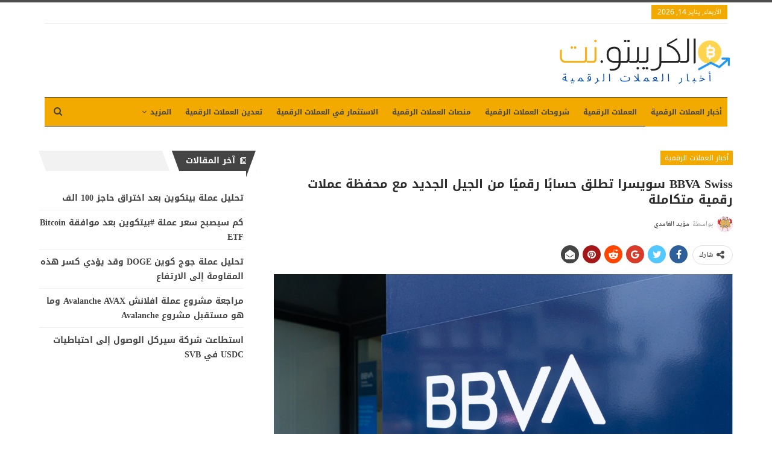

--- FILE ---
content_type: text/html; charset=UTF-8
request_url: https://alcrypto.net/news/bbva-swiss/
body_size: 14721
content:
	<!DOCTYPE html>
		<!--[if IE 8]>
	<html class="ie ie8" dir="rtl" lang="ar"> <![endif]-->
	<!--[if IE 9]>
	<html class="ie ie9" dir="rtl" lang="ar"> <![endif]-->
	<!--[if gt IE 9]><!-->
<html dir="rtl" lang="ar"> <!--<![endif]-->
	<head>
				<meta charset="UTF-8">
		<meta http-equiv="X-UA-Compatible" content="IE=edge">
		<meta name="viewport" content="width=device-width, initial-scale=1.0">
		<link rel="pingback" href="https://alcrypto.net/xmlrpc.php"/>

		<title>BBVA Swiss سويسرا تطلق حسابًا رقميًا من الجيل الجديد مع محفظة عملات رقمية متكاملة &#8211; أخبار العملات الرقمية &#8211; الكريبتو نت</title>
<meta name='robots' content='max-image-preview:large' />

<!-- Better Open Graph, Schema.org & Twitter Integration -->
<meta property="og:locale" content="ar"/>
<meta property="og:site_name" content="أخبار العملات الرقمية - الكريبتو نت"/>
<meta property="og:url" content="https://alcrypto.net/news/bbva-swiss/"/>
<meta property="og:title" content="BBVA Swiss سويسرا تطلق حسابًا رقميًا من الجيل الجديد مع محفظة عملات رقمية متكاملة"/>
<meta property="og:image" content="https://alcrypto.net/wp-content/uploads/2021/09/shutterstock_1607445472-1024x576.jpg"/>
<meta property="article:section" content="أخبار العملات الرقمية"/>
<meta property="og:description" content="سيتمكن عملاء BBVA Swiss من شراء أصول التشفير وتخزينها وتداولها باستخدام حساب رقمي يأتي مع محفظة للعملات المشفرة. سيكون المنتج المصرفي الجديد متاحًا في جميع أنحاء الاتحاد الأوروبي وكذلك في عدد من الأسواق في أمريكا الجنوبية. يسهل حساب BBVA سويسرا استثم"/>
<meta property="og:type" content="article"/>
<meta name="twitter:card" content="summary"/>
<meta name="twitter:url" content="https://alcrypto.net/news/bbva-swiss/"/>
<meta name="twitter:title" content="BBVA Swiss سويسرا تطلق حسابًا رقميًا من الجيل الجديد مع محفظة عملات رقمية متكاملة"/>
<meta name="twitter:description" content="سيتمكن عملاء BBVA Swiss من شراء أصول التشفير وتخزينها وتداولها باستخدام حساب رقمي يأتي مع محفظة للعملات المشفرة. سيكون المنتج المصرفي الجديد متاحًا في جميع أنحاء الاتحاد الأوروبي وكذلك في عدد من الأسواق في أمريكا الجنوبية. يسهل حساب BBVA سويسرا استثم"/>
<meta name="twitter:image" content="https://alcrypto.net/wp-content/uploads/2021/09/shutterstock_1607445472-1024x576.jpg"/>
<!-- / Better Open Graph, Schema.org & Twitter Integration. -->
<link rel='dns-prefetch' href='//fonts.googleapis.com' />
<link rel="alternate" type="application/rss+xml" title="أخبار العملات الرقمية - الكريبتو نت &laquo; الخلاصة" href="https://alcrypto.net/feed/" />
<link rel="alternate" type="application/rss+xml" title="أخبار العملات الرقمية - الكريبتو نت &laquo; خلاصة التعليقات" href="https://alcrypto.net/comments/feed/" />
<link rel="alternate" title="oEmbed (JSON)" type="application/json+oembed" href="https://alcrypto.net/wp-json/oembed/1.0/embed?url=https%3A%2F%2Falcrypto.net%2Fnews%2Fbbva-swiss%2F" />
<link rel="alternate" title="oEmbed (XML)" type="text/xml+oembed" href="https://alcrypto.net/wp-json/oembed/1.0/embed?url=https%3A%2F%2Falcrypto.net%2Fnews%2Fbbva-swiss%2F&#038;format=xml" />
<style id='wp-img-auto-sizes-contain-inline-css' type='text/css'>
img:is([sizes=auto i],[sizes^="auto," i]){contain-intrinsic-size:3000px 1500px}
/*# sourceURL=wp-img-auto-sizes-contain-inline-css */
</style>
<style id='wp-emoji-styles-inline-css' type='text/css'>

	img.wp-smiley, img.emoji {
		display: inline !important;
		border: none !important;
		box-shadow: none !important;
		height: 1em !important;
		width: 1em !important;
		margin: 0 0.07em !important;
		vertical-align: -0.1em !important;
		background: none !important;
		padding: 0 !important;
	}
/*# sourceURL=wp-emoji-styles-inline-css */
</style>
<style id='wp-block-library-inline-css' type='text/css'>
:root{--wp-block-synced-color:#7a00df;--wp-block-synced-color--rgb:122,0,223;--wp-bound-block-color:var(--wp-block-synced-color);--wp-editor-canvas-background:#ddd;--wp-admin-theme-color:#007cba;--wp-admin-theme-color--rgb:0,124,186;--wp-admin-theme-color-darker-10:#006ba1;--wp-admin-theme-color-darker-10--rgb:0,107,160.5;--wp-admin-theme-color-darker-20:#005a87;--wp-admin-theme-color-darker-20--rgb:0,90,135;--wp-admin-border-width-focus:2px}@media (min-resolution:192dpi){:root{--wp-admin-border-width-focus:1.5px}}.wp-element-button{cursor:pointer}:root .has-very-light-gray-background-color{background-color:#eee}:root .has-very-dark-gray-background-color{background-color:#313131}:root .has-very-light-gray-color{color:#eee}:root .has-very-dark-gray-color{color:#313131}:root .has-vivid-green-cyan-to-vivid-cyan-blue-gradient-background{background:linear-gradient(135deg,#00d084,#0693e3)}:root .has-purple-crush-gradient-background{background:linear-gradient(135deg,#34e2e4,#4721fb 50%,#ab1dfe)}:root .has-hazy-dawn-gradient-background{background:linear-gradient(135deg,#faaca8,#dad0ec)}:root .has-subdued-olive-gradient-background{background:linear-gradient(135deg,#fafae1,#67a671)}:root .has-atomic-cream-gradient-background{background:linear-gradient(135deg,#fdd79a,#004a59)}:root .has-nightshade-gradient-background{background:linear-gradient(135deg,#330968,#31cdcf)}:root .has-midnight-gradient-background{background:linear-gradient(135deg,#020381,#2874fc)}:root{--wp--preset--font-size--normal:16px;--wp--preset--font-size--huge:42px}.has-regular-font-size{font-size:1em}.has-larger-font-size{font-size:2.625em}.has-normal-font-size{font-size:var(--wp--preset--font-size--normal)}.has-huge-font-size{font-size:var(--wp--preset--font-size--huge)}.has-text-align-center{text-align:center}.has-text-align-left{text-align:left}.has-text-align-right{text-align:right}.has-fit-text{white-space:nowrap!important}#end-resizable-editor-section{display:none}.aligncenter{clear:both}.items-justified-left{justify-content:flex-start}.items-justified-center{justify-content:center}.items-justified-right{justify-content:flex-end}.items-justified-space-between{justify-content:space-between}.screen-reader-text{border:0;clip-path:inset(50%);height:1px;margin:-1px;overflow:hidden;padding:0;position:absolute;width:1px;word-wrap:normal!important}.screen-reader-text:focus{background-color:#ddd;clip-path:none;color:#444;display:block;font-size:1em;height:auto;left:5px;line-height:normal;padding:15px 23px 14px;text-decoration:none;top:5px;width:auto;z-index:100000}html :where(.has-border-color){border-style:solid}html :where([style*=border-top-color]){border-top-style:solid}html :where([style*=border-right-color]){border-right-style:solid}html :where([style*=border-bottom-color]){border-bottom-style:solid}html :where([style*=border-left-color]){border-left-style:solid}html :where([style*=border-width]){border-style:solid}html :where([style*=border-top-width]){border-top-style:solid}html :where([style*=border-right-width]){border-right-style:solid}html :where([style*=border-bottom-width]){border-bottom-style:solid}html :where([style*=border-left-width]){border-left-style:solid}html :where(img[class*=wp-image-]){height:auto;max-width:100%}:where(figure){margin:0 0 1em}html :where(.is-position-sticky){--wp-admin--admin-bar--position-offset:var(--wp-admin--admin-bar--height,0px)}@media screen and (max-width:600px){html :where(.is-position-sticky){--wp-admin--admin-bar--position-offset:0px}}

/*# sourceURL=wp-block-library-inline-css */
</style><style id='global-styles-inline-css' type='text/css'>
:root{--wp--preset--aspect-ratio--square: 1;--wp--preset--aspect-ratio--4-3: 4/3;--wp--preset--aspect-ratio--3-4: 3/4;--wp--preset--aspect-ratio--3-2: 3/2;--wp--preset--aspect-ratio--2-3: 2/3;--wp--preset--aspect-ratio--16-9: 16/9;--wp--preset--aspect-ratio--9-16: 9/16;--wp--preset--color--black: #000000;--wp--preset--color--cyan-bluish-gray: #abb8c3;--wp--preset--color--white: #ffffff;--wp--preset--color--pale-pink: #f78da7;--wp--preset--color--vivid-red: #cf2e2e;--wp--preset--color--luminous-vivid-orange: #ff6900;--wp--preset--color--luminous-vivid-amber: #fcb900;--wp--preset--color--light-green-cyan: #7bdcb5;--wp--preset--color--vivid-green-cyan: #00d084;--wp--preset--color--pale-cyan-blue: #8ed1fc;--wp--preset--color--vivid-cyan-blue: #0693e3;--wp--preset--color--vivid-purple: #9b51e0;--wp--preset--gradient--vivid-cyan-blue-to-vivid-purple: linear-gradient(135deg,rgb(6,147,227) 0%,rgb(155,81,224) 100%);--wp--preset--gradient--light-green-cyan-to-vivid-green-cyan: linear-gradient(135deg,rgb(122,220,180) 0%,rgb(0,208,130) 100%);--wp--preset--gradient--luminous-vivid-amber-to-luminous-vivid-orange: linear-gradient(135deg,rgb(252,185,0) 0%,rgb(255,105,0) 100%);--wp--preset--gradient--luminous-vivid-orange-to-vivid-red: linear-gradient(135deg,rgb(255,105,0) 0%,rgb(207,46,46) 100%);--wp--preset--gradient--very-light-gray-to-cyan-bluish-gray: linear-gradient(135deg,rgb(238,238,238) 0%,rgb(169,184,195) 100%);--wp--preset--gradient--cool-to-warm-spectrum: linear-gradient(135deg,rgb(74,234,220) 0%,rgb(151,120,209) 20%,rgb(207,42,186) 40%,rgb(238,44,130) 60%,rgb(251,105,98) 80%,rgb(254,248,76) 100%);--wp--preset--gradient--blush-light-purple: linear-gradient(135deg,rgb(255,206,236) 0%,rgb(152,150,240) 100%);--wp--preset--gradient--blush-bordeaux: linear-gradient(135deg,rgb(254,205,165) 0%,rgb(254,45,45) 50%,rgb(107,0,62) 100%);--wp--preset--gradient--luminous-dusk: linear-gradient(135deg,rgb(255,203,112) 0%,rgb(199,81,192) 50%,rgb(65,88,208) 100%);--wp--preset--gradient--pale-ocean: linear-gradient(135deg,rgb(255,245,203) 0%,rgb(182,227,212) 50%,rgb(51,167,181) 100%);--wp--preset--gradient--electric-grass: linear-gradient(135deg,rgb(202,248,128) 0%,rgb(113,206,126) 100%);--wp--preset--gradient--midnight: linear-gradient(135deg,rgb(2,3,129) 0%,rgb(40,116,252) 100%);--wp--preset--font-size--small: 13px;--wp--preset--font-size--medium: 20px;--wp--preset--font-size--large: 36px;--wp--preset--font-size--x-large: 42px;--wp--preset--spacing--20: 0.44rem;--wp--preset--spacing--30: 0.67rem;--wp--preset--spacing--40: 1rem;--wp--preset--spacing--50: 1.5rem;--wp--preset--spacing--60: 2.25rem;--wp--preset--spacing--70: 3.38rem;--wp--preset--spacing--80: 5.06rem;--wp--preset--shadow--natural: 6px 6px 9px rgba(0, 0, 0, 0.2);--wp--preset--shadow--deep: 12px 12px 50px rgba(0, 0, 0, 0.4);--wp--preset--shadow--sharp: 6px 6px 0px rgba(0, 0, 0, 0.2);--wp--preset--shadow--outlined: 6px 6px 0px -3px rgb(255, 255, 255), 6px 6px rgb(0, 0, 0);--wp--preset--shadow--crisp: 6px 6px 0px rgb(0, 0, 0);}:where(.is-layout-flex){gap: 0.5em;}:where(.is-layout-grid){gap: 0.5em;}body .is-layout-flex{display: flex;}.is-layout-flex{flex-wrap: wrap;align-items: center;}.is-layout-flex > :is(*, div){margin: 0;}body .is-layout-grid{display: grid;}.is-layout-grid > :is(*, div){margin: 0;}:where(.wp-block-columns.is-layout-flex){gap: 2em;}:where(.wp-block-columns.is-layout-grid){gap: 2em;}:where(.wp-block-post-template.is-layout-flex){gap: 1.25em;}:where(.wp-block-post-template.is-layout-grid){gap: 1.25em;}.has-black-color{color: var(--wp--preset--color--black) !important;}.has-cyan-bluish-gray-color{color: var(--wp--preset--color--cyan-bluish-gray) !important;}.has-white-color{color: var(--wp--preset--color--white) !important;}.has-pale-pink-color{color: var(--wp--preset--color--pale-pink) !important;}.has-vivid-red-color{color: var(--wp--preset--color--vivid-red) !important;}.has-luminous-vivid-orange-color{color: var(--wp--preset--color--luminous-vivid-orange) !important;}.has-luminous-vivid-amber-color{color: var(--wp--preset--color--luminous-vivid-amber) !important;}.has-light-green-cyan-color{color: var(--wp--preset--color--light-green-cyan) !important;}.has-vivid-green-cyan-color{color: var(--wp--preset--color--vivid-green-cyan) !important;}.has-pale-cyan-blue-color{color: var(--wp--preset--color--pale-cyan-blue) !important;}.has-vivid-cyan-blue-color{color: var(--wp--preset--color--vivid-cyan-blue) !important;}.has-vivid-purple-color{color: var(--wp--preset--color--vivid-purple) !important;}.has-black-background-color{background-color: var(--wp--preset--color--black) !important;}.has-cyan-bluish-gray-background-color{background-color: var(--wp--preset--color--cyan-bluish-gray) !important;}.has-white-background-color{background-color: var(--wp--preset--color--white) !important;}.has-pale-pink-background-color{background-color: var(--wp--preset--color--pale-pink) !important;}.has-vivid-red-background-color{background-color: var(--wp--preset--color--vivid-red) !important;}.has-luminous-vivid-orange-background-color{background-color: var(--wp--preset--color--luminous-vivid-orange) !important;}.has-luminous-vivid-amber-background-color{background-color: var(--wp--preset--color--luminous-vivid-amber) !important;}.has-light-green-cyan-background-color{background-color: var(--wp--preset--color--light-green-cyan) !important;}.has-vivid-green-cyan-background-color{background-color: var(--wp--preset--color--vivid-green-cyan) !important;}.has-pale-cyan-blue-background-color{background-color: var(--wp--preset--color--pale-cyan-blue) !important;}.has-vivid-cyan-blue-background-color{background-color: var(--wp--preset--color--vivid-cyan-blue) !important;}.has-vivid-purple-background-color{background-color: var(--wp--preset--color--vivid-purple) !important;}.has-black-border-color{border-color: var(--wp--preset--color--black) !important;}.has-cyan-bluish-gray-border-color{border-color: var(--wp--preset--color--cyan-bluish-gray) !important;}.has-white-border-color{border-color: var(--wp--preset--color--white) !important;}.has-pale-pink-border-color{border-color: var(--wp--preset--color--pale-pink) !important;}.has-vivid-red-border-color{border-color: var(--wp--preset--color--vivid-red) !important;}.has-luminous-vivid-orange-border-color{border-color: var(--wp--preset--color--luminous-vivid-orange) !important;}.has-luminous-vivid-amber-border-color{border-color: var(--wp--preset--color--luminous-vivid-amber) !important;}.has-light-green-cyan-border-color{border-color: var(--wp--preset--color--light-green-cyan) !important;}.has-vivid-green-cyan-border-color{border-color: var(--wp--preset--color--vivid-green-cyan) !important;}.has-pale-cyan-blue-border-color{border-color: var(--wp--preset--color--pale-cyan-blue) !important;}.has-vivid-cyan-blue-border-color{border-color: var(--wp--preset--color--vivid-cyan-blue) !important;}.has-vivid-purple-border-color{border-color: var(--wp--preset--color--vivid-purple) !important;}.has-vivid-cyan-blue-to-vivid-purple-gradient-background{background: var(--wp--preset--gradient--vivid-cyan-blue-to-vivid-purple) !important;}.has-light-green-cyan-to-vivid-green-cyan-gradient-background{background: var(--wp--preset--gradient--light-green-cyan-to-vivid-green-cyan) !important;}.has-luminous-vivid-amber-to-luminous-vivid-orange-gradient-background{background: var(--wp--preset--gradient--luminous-vivid-amber-to-luminous-vivid-orange) !important;}.has-luminous-vivid-orange-to-vivid-red-gradient-background{background: var(--wp--preset--gradient--luminous-vivid-orange-to-vivid-red) !important;}.has-very-light-gray-to-cyan-bluish-gray-gradient-background{background: var(--wp--preset--gradient--very-light-gray-to-cyan-bluish-gray) !important;}.has-cool-to-warm-spectrum-gradient-background{background: var(--wp--preset--gradient--cool-to-warm-spectrum) !important;}.has-blush-light-purple-gradient-background{background: var(--wp--preset--gradient--blush-light-purple) !important;}.has-blush-bordeaux-gradient-background{background: var(--wp--preset--gradient--blush-bordeaux) !important;}.has-luminous-dusk-gradient-background{background: var(--wp--preset--gradient--luminous-dusk) !important;}.has-pale-ocean-gradient-background{background: var(--wp--preset--gradient--pale-ocean) !important;}.has-electric-grass-gradient-background{background: var(--wp--preset--gradient--electric-grass) !important;}.has-midnight-gradient-background{background: var(--wp--preset--gradient--midnight) !important;}.has-small-font-size{font-size: var(--wp--preset--font-size--small) !important;}.has-medium-font-size{font-size: var(--wp--preset--font-size--medium) !important;}.has-large-font-size{font-size: var(--wp--preset--font-size--large) !important;}.has-x-large-font-size{font-size: var(--wp--preset--font-size--x-large) !important;}
/*# sourceURL=global-styles-inline-css */
</style>

<style id='classic-theme-styles-inline-css' type='text/css'>
/*! This file is auto-generated */
.wp-block-button__link{color:#fff;background-color:#32373c;border-radius:9999px;box-shadow:none;text-decoration:none;padding:calc(.667em + 2px) calc(1.333em + 2px);font-size:1.125em}.wp-block-file__button{background:#32373c;color:#fff;text-decoration:none}
/*# sourceURL=/wp-includes/css/classic-themes.min.css */
</style>
<link rel='stylesheet' id='better-framework-main-fonts-css' href='https://fonts.googleapis.com/css?family=Open+Sans:400%7CRoboto:400italic&#038;display=swap' type='text/css' media='all' />
<link rel='stylesheet' id='better-framework-font-1-css' href='//fonts.googleapis.com/earlyaccess/notonaskharabicui.css' type='text/css' media='all' />
<link rel='stylesheet' id='better-framework-font-2-css' href='//fonts.googleapis.com/earlyaccess/notokufiarabic.css' type='text/css' media='all' />
<link rel='stylesheet' id='better-framework-font-3-css' href='//fonts.googleapis.com/earlyaccess/droidarabickufi.css' type='text/css' media='all' />
<script type="text/javascript" src="https://alcrypto.net/wp-includes/js/jquery/jquery.min.js?ver=3.7.1" id="jquery-core-js"></script>
<script type="text/javascript" src="https://alcrypto.net/wp-includes/js/jquery/jquery-migrate.min.js?ver=3.4.1" id="jquery-migrate-js"></script>
<link rel="https://api.w.org/" href="https://alcrypto.net/wp-json/" /><link rel="alternate" title="JSON" type="application/json" href="https://alcrypto.net/wp-json/wp/v2/posts/32556" /><link rel="EditURI" type="application/rsd+xml" title="RSD" href="https://alcrypto.net/xmlrpc.php?rsd" />
<meta name="generator" content="WordPress 6.9" />
<link rel="canonical" href="https://alcrypto.net/news/bbva-swiss/" />
<link rel='shortlink' href='https://alcrypto.net/?p=32556' />
<script type="application/ld+json">{
    "@context": "http://schema.org/",
    "@type": "Organization",
    "@id": "#organization",
    "logo": {
        "@type": "ImageObject",
        "url": "http://alcrypto.net/wp-content/uploads/2021/12/bitcoin-6.png"
    },
    "url": "https://alcrypto.net/",
    "name": "\u0623\u062e\u0628\u0627\u0631 \u0627\u0644\u0639\u0645\u0644\u0627\u062a \u0627\u0644\u0631\u0642\u0645\u064a\u0629 - \u0627\u0644\u0643\u0631\u064a\u0628\u062a\u0648 \u0646\u062a",
    "description": "\u0627\u0644\u0643\u0631\u064a\u0628\u062a\u0648 \u0646\u062a \u0639\u0627\u0644\u0645 \u0627\u0644\u0639\u0645\u0644\u0627\u062a \u0627\u0644\u0631\u0642\u0645\u064a\u0629"
}</script>
<script type="application/ld+json">{
    "@context": "http://schema.org/",
    "@type": "WebSite",
    "name": "\u0623\u062e\u0628\u0627\u0631 \u0627\u0644\u0639\u0645\u0644\u0627\u062a \u0627\u0644\u0631\u0642\u0645\u064a\u0629 - \u0627\u0644\u0643\u0631\u064a\u0628\u062a\u0648 \u0646\u062a",
    "alternateName": "\u0627\u0644\u0643\u0631\u064a\u0628\u062a\u0648 \u0646\u062a \u0639\u0627\u0644\u0645 \u0627\u0644\u0639\u0645\u0644\u0627\u062a \u0627\u0644\u0631\u0642\u0645\u064a\u0629",
    "url": "https://alcrypto.net/"
}</script>
<script type="application/ld+json">{
    "@context": "http://schema.org/",
    "@type": "BlogPosting",
    "headline": "BBVA Swiss \u0633\u0648\u064a\u0633\u0631\u0627 \u062a\u0637\u0644\u0642 \u062d\u0633\u0627\u0628\u064b\u0627 \u0631\u0642\u0645\u064a\u064b\u0627 \u0645\u0646 \u0627\u0644\u062c\u064a\u0644 \u0627\u0644\u062c\u062f\u064a\u062f \u0645\u0639 \u0645\u062d\u0641\u0638\u0629 \u0639\u0645\u0644\u0627\u062a \u0631\u0642\u0645\u064a\u0629 \u0645\u062a\u0643\u0627\u0645\u0644\u0629",
    "description": "\u0633\u064a\u062a\u0645\u0643\u0646 \u0639\u0645\u0644\u0627\u0621 BBVA Swiss \u0645\u0646 \u0634\u0631\u0627\u0621 \u0623\u0635\u0648\u0644 \u0627\u0644\u062a\u0634\u0641\u064a\u0631 \u0648\u062a\u062e\u0632\u064a\u0646\u0647\u0627 \u0648\u062a\u062f\u0627\u0648\u0644\u0647\u0627 \u0628\u0627\u0633\u062a\u062e\u062f\u0627\u0645 \u062d\u0633\u0627\u0628 \u0631\u0642\u0645\u064a \u064a\u0623\u062a\u064a \u0645\u0639 \u0645\u062d\u0641\u0638\u0629 \u0644\u0644\u0639\u0645\u0644\u0627\u062a \u0627\u0644\u0645\u0634\u0641\u0631\u0629. \u0633\u064a\u0643\u0648\u0646 \u0627\u0644\u0645\u0646\u062a\u062c \u0627\u0644\u0645\u0635\u0631\u0641\u064a \u0627\u0644\u062c\u062f\u064a\u062f \u0645\u062a\u0627\u062d\u064b\u0627 \u0641\u064a \u062c\u0645\u064a\u0639 \u0623\u0646\u062d\u0627\u0621 \u0627\u0644\u0627\u062a\u062d\u0627\u062f \u0627\u0644\u0623\u0648\u0631\u0648\u0628\u064a \u0648\u0643\u0630\u0644\u0643 \u0641\u064a \u0639\u062f\u062f \u0645\u0646 \u0627\u0644\u0623\u0633\u0648\u0627\u0642 \u0641\u064a \u0623\u0645\u0631\u064a\u0643\u0627 \u0627\u0644\u062c\u0646\u0648\u0628\u064a\u0629. \u064a\u0633\u0647\u0644 \u062d\u0633\u0627\u0628 BBVA \u0633\u0648\u064a\u0633\u0631\u0627 \u0627\u0633\u062a\u062b\u0645",
    "datePublished": "2021-09-04",
    "dateModified": "2021-09-04",
    "author": {
        "@type": "Person",
        "@id": "#person-",
        "name": "\u0645\u0624\u064a\u062f \u0627\u0644\u063a\u0627\u0645\u062f\u064a"
    },
    "image": "https://alcrypto.net/wp-content/uploads/2021/09/shutterstock_1607445472.jpg",
    "interactionStatistic": [
        {
            "@type": "InteractionCounter",
            "interactionType": "http://schema.org/CommentAction",
            "userInteractionCount": "0"
        }
    ],
    "publisher": {
        "@id": "#organization"
    },
    "mainEntityOfPage": "https://alcrypto.net/news/bbva-swiss/"
}</script>
<link rel='stylesheet' id='bf-minifed-css-1' href='https://alcrypto.net/wp-content/bs-booster-cache/3942f44073e8763d7238cdf6dd6bcaee.css' type='text/css' media='all' />
<link rel='stylesheet' id='7.11.0-1768403088' href='https://alcrypto.net/wp-content/bs-booster-cache/a0c6f17608b5ebadc5a99f11820690e1.css' type='text/css' media='all' />
<link rel="icon" href="https://alcrypto.net/wp-content/uploads/2021/12/cropped-bitcoin-8-32x32.png" sizes="32x32" />
<link rel="icon" href="https://alcrypto.net/wp-content/uploads/2021/12/cropped-bitcoin-8-192x192.png" sizes="192x192" />
<link rel="apple-touch-icon" href="https://alcrypto.net/wp-content/uploads/2021/12/cropped-bitcoin-8-180x180.png" />
<meta name="msapplication-TileImage" content="https://alcrypto.net/wp-content/uploads/2021/12/cropped-bitcoin-8-270x270.png" />
	</head>

<body class="rtl wp-singular post-template-default single single-post postid-32556 single-format-standard wp-theme-publisher bs-theme bs-publisher bs-publisher-pure-magazine active-top-line close-rh page-layout-2-col page-layout-2-col-right full-width active-sticky-sidebar main-menu-sticky-smart main-menu-boxed active-ajax-search single-prim-cat-1 single-cat-1  bs-ll-a" dir="rtl">
		<div class="main-wrap content-main-wrap">
			<header id="header" class="site-header header-style-2 boxed" itemscope="itemscope" itemtype="https://schema.org/WPHeader">

		<section class="topbar topbar-style-1 hidden-xs hidden-xs">
	<div class="content-wrap">
		<div class="container">
			<div class="topbar-inner clearfix">

				
				<div class="section-menu">
						<div id="menu-top" class="menu top-menu-wrapper" role="navigation" itemscope="itemscope" itemtype="https://schema.org/SiteNavigationElement">
		<nav class="top-menu-container">

			<ul id="top-navigation" class="top-menu menu clearfix bsm-pure">
									<li id="topbar-date" class="menu-item menu-item-date">
					<span
						class="topbar-date">الأربعاء, يناير 14, 2026</span>
					</li>
								</ul>

		</nav>
	</div>
				</div>
			</div>
		</div>
	</div>
</section>
		<div class="header-inner">
			<div class="content-wrap">
				<div class="container">
					<div class="row">
						<div class="row-height">
							<div class="logo-col col-xs-12">
								<div class="col-inside">
									<div id="site-branding" class="site-branding">
	<p  id="site-title" class="logo h1 img-logo">
	<a href="https://alcrypto.net/" itemprop="url" rel="home">
					<img id="site-logo" src="http://alcrypto.net/wp-content/uploads/2021/12/bitcoin-6.png"
			     alt="أخبار العملات الرقمية"  />

			<span class="site-title">أخبار العملات الرقمية - الكريبتو نت عالم العملات الرقمية</span>
				</a>
</p>
</div><!-- .site-branding -->
								</div>
							</div>
													</div>
					</div>
				</div>
			</div>
		</div>

		<div id="menu-main" class="menu main-menu-wrapper show-search-item menu-actions-btn-width-1" role="navigation" itemscope="itemscope" itemtype="https://schema.org/SiteNavigationElement">
	<div class="main-menu-inner">
		<div class="content-wrap">
			<div class="container">

				<nav class="main-menu-container">
					<ul id="main-navigation" class="main-menu menu bsm-pure clearfix">
						<li id="menu-item-282" class="menu-item menu-item-type-taxonomy menu-item-object-category current-post-ancestor current-menu-parent current-post-parent menu-term-1 better-anim-fade menu-item-282"><a href="https://alcrypto.net/category/news/">أخبار العملات الرقمية</a></li>
<li id="menu-item-283" class="menu-item menu-item-type-taxonomy menu-item-object-category menu-term-5 better-anim-fade menu-item-283"><a href="https://alcrypto.net/category/currencies/">العملات الرقمية</a></li>
<li id="menu-item-284" class="menu-item menu-item-type-taxonomy menu-item-object-category menu-term-4 better-anim-fade menu-item-284"><a href="https://alcrypto.net/category/how-to/">شروحات العملات الرقمية</a></li>
<li id="menu-item-285" class="menu-item menu-item-type-taxonomy menu-item-object-category menu-term-2 better-anim-fade menu-item-285"><a href="https://alcrypto.net/category/platform-crypto/">منصات العملات الرقمية</a></li>
<li id="menu-item-286" class="menu-item menu-item-type-taxonomy menu-item-object-category menu-term-3 better-anim-fade menu-item-286"><a href="https://alcrypto.net/category/investing/">الاستثمار في العملات الرقمية</a></li>
<li id="menu-item-2005" class="menu-item menu-item-type-taxonomy menu-item-object-category menu-term-165 better-anim-fade menu-item-2005"><a href="https://alcrypto.net/category/cryptocurrency-mining/">تعدين العملات الرقمية</a></li>
<li id="menu-item-2006" class="menu-item menu-item-type-taxonomy menu-item-object-category menu-term-145 better-anim-fade menu-item-2006"><a href="https://alcrypto.net/category/wallet-crypto/">محافظ العملات الرقمية</a></li>
					</ul><!-- #main-navigation -->
											<div class="menu-action-buttons width-1">
															<div class="search-container close">
									<span class="search-handler"><i class="fa fa-search"></i></span>

									<div class="search-box clearfix">
										<form role="search" method="get" class="search-form clearfix" action="https://alcrypto.net">
	<input type="search" class="search-field"
	       placeholder="بحث..."
	       value="" name="s"
	       title="البحث عن:"
	       autocomplete="off">
	<input type="submit" class="search-submit" value="بحث">
</form><!-- .search-form -->
									</div>
								</div>
														</div>
										</nav><!-- .main-menu-container -->

			</div>
		</div>
	</div>
</div><!-- .menu -->
	</header><!-- .header -->
	<div class="rh-header clearfix light deferred-block-exclude">
		<div class="rh-container clearfix">

			<div class="menu-container close">
				<span class="menu-handler"><span class="lines"></span></span>
			</div><!-- .menu-container -->

			<div class="logo-container rh-img-logo">
				<a href="https://alcrypto.net/" itemprop="url" rel="home">
											<img src="http://alcrypto.net/wp-content/uploads/2021/12/bitcoin-6.png"
						     alt="أخبار العملات الرقمية - الكريبتو نت"  />				</a>
			</div><!-- .logo-container -->
		</div><!-- .rh-container -->
	</div><!-- .rh-header -->
<div class="content-wrap">
		<main id="content" class="content-container">

		<div class="container layout-2-col layout-2-col-1 layout-right-sidebar post-template-10">

			<div class="row main-section">
										<div class="col-sm-8 content-column">
							<div class="single-container">
																<article id="post-32556" class="post-32556 post type-post status-publish format-standard has-post-thumbnail  category-news single-post-content">
									<div class="single-featured"></div>
																		<div class="post-header-inner">
										<div class="post-header-title">
											<div class="term-badges floated"><span class="term-badge term-1"><a href="https://alcrypto.net/category/news/">أخبار العملات الرقمية</a></span></div>											<h1 class="single-post-title">
												<span class="post-title" itemprop="headline">BBVA Swiss سويسرا تطلق حسابًا رقميًا من الجيل الجديد مع محفظة عملات رقمية متكاملة</span>
											</h1>
											<div class="post-meta single-post-meta">
			<a href="https://alcrypto.net/author/mo/"
		   title="تصفح كاتب المقالات"
		   class="post-author-a post-author-avatar">
			<img alt=''  data-src='https://secure.gravatar.com/avatar/3c81a13c8e168c58486bdcaa7c1108478b44b058cb262d2ea89d54de158feb7c?s=26&d=monsterid&r=g' class='avatar avatar-26 photo avatar-default' height='26' width='26' /><span class="post-author-name">بواسطة <b>مؤيد الغامدي</b></span>		</a>
		</div>
										</div>
									</div>
											<div class="post-share single-post-share top-share clearfix style-1">
			<div class="post-share-btn-group">
							</div>
						<div class="share-handler-wrap ">
				<span class="share-handler post-share-btn rank-default">
					<i class="bf-icon  fa fa-share-alt"></i>						<b class="text">شارك</b>
										</span>
				<span class="social-item facebook"><a href="https://www.facebook.com/sharer.php?u=https%3A%2F%2Falcrypto.net%2Fnews%2Fbbva-swiss%2F" target="_blank" rel="nofollow noreferrer" class="bs-button-el" onclick="window.open(this.href, 'share-facebook','left=50,top=50,width=600,height=320,toolbar=0'); return false;"><span class="icon"><i class="bf-icon fa fa-facebook"></i></span></a></span><span class="social-item twitter"><a href="https://twitter.com/share?text=BBVA Swiss سويسرا تطلق حسابًا رقميًا من الجيل الجديد مع محفظة عملات رقمية متكاملة&url=https%3A%2F%2Falcrypto.net%2Fnews%2Fbbva-swiss%2F" target="_blank" rel="nofollow noreferrer" class="bs-button-el" onclick="window.open(this.href, 'share-twitter','left=50,top=50,width=600,height=320,toolbar=0'); return false;"><span class="icon"><i class="bf-icon fa fa-twitter"></i></span></a></span><span class="social-item google_plus"><a href="https://plus.google.com/share?url=https%3A%2F%2Falcrypto.net%2Fnews%2Fbbva-swiss%2F" target="_blank" rel="nofollow noreferrer" class="bs-button-el" onclick="window.open(this.href, 'share-google_plus','left=50,top=50,width=600,height=320,toolbar=0'); return false;"><span class="icon"><i class="bf-icon fa fa-google"></i></span></a></span><span class="social-item reddit"><a href="https://reddit.com/submit?url=https%3A%2F%2Falcrypto.net%2Fnews%2Fbbva-swiss%2F&title=BBVA Swiss سويسرا تطلق حسابًا رقميًا من الجيل الجديد مع محفظة عملات رقمية متكاملة" target="_blank" rel="nofollow noreferrer" class="bs-button-el" onclick="window.open(this.href, 'share-reddit','left=50,top=50,width=600,height=320,toolbar=0'); return false;"><span class="icon"><i class="bf-icon fa fa-reddit-alien"></i></span></a></span><span class="social-item whatsapp"><a href="whatsapp://send?text=BBVA Swiss سويسرا تطلق حسابًا رقميًا من الجيل الجديد مع محفظة عملات رقمية متكاملة %0A%0A https%3A%2F%2Falcrypto.net%2Fnews%2Fbbva-swiss%2F" target="_blank" rel="nofollow noreferrer" class="bs-button-el" onclick="window.open(this.href, 'share-whatsapp','left=50,top=50,width=600,height=320,toolbar=0'); return false;"><span class="icon"><i class="bf-icon fa fa-whatsapp"></i></span></a></span><span class="social-item pinterest"><a href="https://pinterest.com/pin/create/button/?url=https%3A%2F%2Falcrypto.net%2Fnews%2Fbbva-swiss%2F&media=https://alcrypto.net/wp-content/uploads/2021/09/shutterstock_1607445472.jpg&description=BBVA Swiss سويسرا تطلق حسابًا رقميًا من الجيل الجديد مع محفظة عملات رقمية متكاملة" target="_blank" rel="nofollow noreferrer" class="bs-button-el" onclick="window.open(this.href, 'share-pinterest','left=50,top=50,width=600,height=320,toolbar=0'); return false;"><span class="icon"><i class="bf-icon fa fa-pinterest"></i></span></a></span><span class="social-item email"><a href="mailto:?subject=BBVA Swiss سويسرا تطلق حسابًا رقميًا من الجيل الجديد مع محفظة عملات رقمية متكاملة&body=https%3A%2F%2Falcrypto.net%2Fnews%2Fbbva-swiss%2F" target="_blank" rel="nofollow noreferrer" class="bs-button-el" onclick="window.open(this.href, 'share-email','left=50,top=50,width=600,height=320,toolbar=0'); return false;"><span class="icon"><i class="bf-icon fa fa-envelope-open"></i></span></a></span></div>		</div>
											<div class="entry-content clearfix single-post-content">
										<div id="">
<header class="article__header"></header>
<div class="featured_image_container"><img class="alignnone size-full wp-image-32582"  data-src="http://alcrypto.net/wp-content/uploads/2021/09/171846.jpg" width="1280" height="720" alt="BBVA سويسرا تطلق حسابًا رقميًا من الجيل الجديد مع محفظة تشفير مدمجة" srcset="https://alcrypto.net/wp-content/uploads/2021/09/171846.jpg 1280w, https://alcrypto.net/wp-content/uploads/2021/09/171846-300x169.jpg 300w, https://alcrypto.net/wp-content/uploads/2021/09/171846-1024x576.jpg 1024w, https://alcrypto.net/wp-content/uploads/2021/09/171846-768x432.jpg 768w" sizes="(max-width: 1280px) 100vw, 1280px" /></div>
<p><strong>سيتمكن عملاء BBVA Swiss من شراء أصول التشفير وتخزينها وتداولها باستخدام حساب رقمي يأتي مع محفظة للعملات المشفرة. سيكون المنتج المصرفي الجديد متاحًا في جميع أنحاء الاتحاد الأوروبي وكذلك في عدد من الأسواق في أمريكا الجنوبية. </strong></p>
<h2>يسهل حساب BBVA سويسرا استثمارات العملات المشفرة</h2>
<p>أعلنت الشركة السويسرية التابعة للعملاق المصرفي الإسباني Banco Bilbao Vizcaya Argentaria (BBVA) عن إطلاق &#8220;حساب استثمار رقمي بنسبة 100٪&#8221;. من خلال العرض ، يحاول البنك تلبية احتياجات نوع جديد من العملاء البارعين في مجال التكنولوجيا الذين يرغبون في الاستثمار &#8220;في قطاعات أكثر ابتكارًا واستدامة وحتى في الأصول المشفرة&#8221;.</p>
<p>أوضحت BBVA Switzerland أن حساب &#8220;الجيل الجديد&#8221; يتيح الوصول إلى قائمة من الشركات والصناديق. يتم تنظيمها في 11 موضوعًا بما في ذلك تغير المناخ والتقنيات التخريبية مثل الروبوتات والطباعة ثلاثية الأبعاد والمركبات المستقلة. وأشار البنك إلى أن &#8220;الكتالوج يسعى أيضًا إلى محاكاة محافظ المستثمرين الرئيسيين مثل كاثي وود أو وارين بوفيت&#8221; ، مضيفًا:</p>
<blockquote><p>يمكن للعميل الاستثمار في الأصول التقليدية مثل الأسهم أو صناديق الاستثمار ، ولديه أيضًا &#8220;محفظة&#8221; للعملات المشفرة.</p></blockquote>
<p>يجب أن يكون العميل الأوروبي الذي يرغب في الاستفادة من حساب الاستثمار الرقمي مقيمًا في دولة عضو في الاتحاد الأوروبي. يتم تقديم المنتج أيضًا في المكسيك وكولومبيا والأرجنتين وبيرو وشيلي من بين بلدان أخرى. صرح خافيير روبيو ، مدير حلول العملاء في BBVA سويسرا:</p>
<blockquote><p>مع New Gen نريد الوصول إلى نوع جديد من المستثمرين ، تجتذبهم القطاعات الجديدة التي لديها إمكانات كبيرة لتحويل المستقبل.</p></blockquote>
<p>أكد روبيو أن الحساب الجديد يضم مجموعة واسعة من الأفكار الاستثمارية التي تسمح لكل عميل بوضع أمواله في ما يهمه. وأصر على أن العرض يلغي العقبات والحواجز مع توفير &#8220;أحد أكثر الأسعار تنافسية في البنوك السويسرية&#8221; جنبًا إلى جنب مع ضمان وأمن BBVA.</p>
<p>لبدء التداول ، يجب على العميل أولاً التسجيل عبر نموذج مخصص ثم إجراء مكالمة تعريف بالفيديو. تدعي BBVA Switzerland أن إجراء التحقق بالكامل يستغرق أقل من 15 دقيقة. الحد الأدنى المطلوب للإيداع لفتح حساب هو 10000 دولار أو ما يعادله باليورو أو بالفرنك السويسري.</p>
<p><img class="alignnone size-full wp-image-32583"  data-src="http://alcrypto.net/wp-content/uploads/2021/09/171847.jpg" width="1280" height="720" alt="BBVA سويسرا تطلق حسابًا رقميًا من الجيل الجديد مع محفظة تشفير مدمجة" srcset="https://alcrypto.net/wp-content/uploads/2021/09/171847.jpg 1280w, https://alcrypto.net/wp-content/uploads/2021/09/171847-300x169.jpg 300w, https://alcrypto.net/wp-content/uploads/2021/09/171847-1024x576.jpg 1024w, https://alcrypto.net/wp-content/uploads/2021/09/171847-768x432.jpg 768w" sizes="(max-width: 1280px) 100vw, 1280px" /></p>
<p>شددت BBVA Swiss ، المتخصصة في الخدمات المصرفية الخاصة ، على أن حساب New Gen يوفر الوصول إلى مجموعة كاملة من الخدمات المصرفية عبر الإنترنت وأرقام IBAN بالدولار أو اليورو أو الفرنك السويسري. تم دمج المحفظة المشفرة بالكامل مع تطبيق الهاتف المحمول الخاص بالبنك والذي يسمح للمستخدمين بتتبع مقتنيات البيتكوين والأصول الأخرى.</p>
<p>تتوسع باستمرار مجموعة العروض المتعلقة بالعملات المشفرة التي تقدمها البنوك السويسرية. في مايو من هذا العام ، أطلق بنك Postfinance المملوك للدولة تطبيقًا للاستثمار والمدفوعات يدعم 13 عملة مشفرة بالتعاون مع منصة التداول عبر الإنترنت Swissquote. في فبراير ، عرض بنك بوردييه السويسري البالغ من العمر 177 عامًا على عملائه التعرض لخدمات تداول البيتكوين والعملات المشفرة من خلال شراكة مع Sygnum ، أحد بنوك التشفير السويسرية المرخصة.</p>
<div class="disclaimer">
<p>&nbsp;</p>
</div>
</div>
<p>شاهد ايضاً : <a href="http://alcrypto.net/news/">أخبار العملات الرقمية</a> | <a href="http://alcrypto.net/tag/%d8%a3%d8%ae%d8%a8%d8%a7%d8%b1-%d8%b9%d9%85%d9%84%d8%a9-%d8%a8%d9%8a%d8%aa%d9%83%d9%88%d9%8a%d9%86/">أخبار بيتكوين</a> | <a href="http://alcrypto.net/">العملات الرقمية</a> | <a href="http://alcrypto.net/platform-crypto/%d8%b4%d8%b1%d8%ad-%d9%85%d9%86%d8%b5%d8%a9-%d8%a8%d9%8a%d9%86%d8%a7%d9%86%d8%b3-binance/">منصة بينانس</a> |<a href="http://alcrypto.net/platform-crypto/%d8%a3%d9%81%d8%b6%d9%84-%d9%85%d9%86%d8%b5%d8%a7%d8%aa-%d8%a7%d9%84%d8%b9%d9%85%d9%84%d8%a7%d8%aa-%d8%a7%d9%84%d8%b1%d9%82%d9%85%d9%8a%d8%a9/"> منصات العملات الرقمية</a> | <a href="http://alcrypto.net/how-to/%D9%83%D9%8A%D9%81%D9%8A%D8%A9-%D8%B4%D8%B1%D8%A7%D8%A1-%D8%A7%D9%84%D8%B9%D9%85%D9%84%D8%A7%D8%AA-%D8%A7%D9%84%D8%B1%D9%82%D9%85%D9%8A%D8%A9/">شراء bitcoin</a> | <a href="http://alcrypto.net/platform-crypto/%d9%85%d9%86%d8%b5%d8%a9-%d8%b1%d9%8a%d9%86-rain/">منصة رين</a> | <a href="http://alcrypto.net/how-to/localbitcoins/">موقع لوكال بيتكوين localbitcoins</a> |<a href="http://alcrypto.net/currencies/%d8%b9%d9%85%d9%84%d8%a9-%d8%a8%d9%8a%d8%aa%d9%83%d9%88%d9%8a%d9%86/"> ما هي بيتكوين </a></p>
									</div>
											<div class="post-share single-post-share bottom-share clearfix style-1">
			<div class="post-share-btn-group">
							</div>
						<div class="share-handler-wrap ">
				<span class="share-handler post-share-btn rank-default">
					<i class="bf-icon  fa fa-share-alt"></i>						<b class="text">شارك</b>
										</span>
				<span class="social-item facebook has-title"><a href="https://www.facebook.com/sharer.php?u=https%3A%2F%2Falcrypto.net%2Fnews%2Fbbva-swiss%2F" target="_blank" rel="nofollow noreferrer" class="bs-button-el" onclick="window.open(this.href, 'share-facebook','left=50,top=50,width=600,height=320,toolbar=0'); return false;"><span class="icon"><i class="bf-icon fa fa-facebook"></i></span><span class="item-title">Facebook</span></a></span><span class="social-item twitter has-title"><a href="https://twitter.com/share?text=BBVA Swiss سويسرا تطلق حسابًا رقميًا من الجيل الجديد مع محفظة عملات رقمية متكاملة&url=https%3A%2F%2Falcrypto.net%2Fnews%2Fbbva-swiss%2F" target="_blank" rel="nofollow noreferrer" class="bs-button-el" onclick="window.open(this.href, 'share-twitter','left=50,top=50,width=600,height=320,toolbar=0'); return false;"><span class="icon"><i class="bf-icon fa fa-twitter"></i></span><span class="item-title">Twitter</span></a></span><span class="social-item google_plus has-title"><a href="https://plus.google.com/share?url=https%3A%2F%2Falcrypto.net%2Fnews%2Fbbva-swiss%2F" target="_blank" rel="nofollow noreferrer" class="bs-button-el" onclick="window.open(this.href, 'share-google_plus','left=50,top=50,width=600,height=320,toolbar=0'); return false;"><span class="icon"><i class="bf-icon fa fa-google"></i></span><span class="item-title">Google+</span></a></span><span class="social-item reddit has-title"><a href="https://reddit.com/submit?url=https%3A%2F%2Falcrypto.net%2Fnews%2Fbbva-swiss%2F&title=BBVA Swiss سويسرا تطلق حسابًا رقميًا من الجيل الجديد مع محفظة عملات رقمية متكاملة" target="_blank" rel="nofollow noreferrer" class="bs-button-el" onclick="window.open(this.href, 'share-reddit','left=50,top=50,width=600,height=320,toolbar=0'); return false;"><span class="icon"><i class="bf-icon fa fa-reddit-alien"></i></span><span class="item-title">ReddIt</span></a></span><span class="social-item whatsapp has-title"><a href="whatsapp://send?text=BBVA Swiss سويسرا تطلق حسابًا رقميًا من الجيل الجديد مع محفظة عملات رقمية متكاملة %0A%0A https%3A%2F%2Falcrypto.net%2Fnews%2Fbbva-swiss%2F" target="_blank" rel="nofollow noreferrer" class="bs-button-el" onclick="window.open(this.href, 'share-whatsapp','left=50,top=50,width=600,height=320,toolbar=0'); return false;"><span class="icon"><i class="bf-icon fa fa-whatsapp"></i></span><span class="item-title">WhatsApp</span></a></span><span class="social-item pinterest has-title"><a href="https://pinterest.com/pin/create/button/?url=https%3A%2F%2Falcrypto.net%2Fnews%2Fbbva-swiss%2F&media=https://alcrypto.net/wp-content/uploads/2021/09/shutterstock_1607445472.jpg&description=BBVA Swiss سويسرا تطلق حسابًا رقميًا من الجيل الجديد مع محفظة عملات رقمية متكاملة" target="_blank" rel="nofollow noreferrer" class="bs-button-el" onclick="window.open(this.href, 'share-pinterest','left=50,top=50,width=600,height=320,toolbar=0'); return false;"><span class="icon"><i class="bf-icon fa fa-pinterest"></i></span><span class="item-title">Pinterest</span></a></span><span class="social-item email has-title"><a href="mailto:?subject=BBVA Swiss سويسرا تطلق حسابًا رقميًا من الجيل الجديد مع محفظة عملات رقمية متكاملة&body=https%3A%2F%2Falcrypto.net%2Fnews%2Fbbva-swiss%2F" target="_blank" rel="nofollow noreferrer" class="bs-button-el" onclick="window.open(this.href, 'share-email','left=50,top=50,width=600,height=320,toolbar=0'); return false;"><span class="icon"><i class="bf-icon fa fa-envelope-open"></i></span><span class="item-title">البريد الإلكتروني</span></a></span></div>		</div>
										</article>
								<section class="post-author clearfix">
		<a href="https://alcrypto.net/author/mo/"
	   title="تصفح كاتب المقالات">
		<span class="post-author-avatar" itemprop="image"><img alt=''  data-src='https://secure.gravatar.com/avatar/3c81a13c8e168c58486bdcaa7c1108478b44b058cb262d2ea89d54de158feb7c?s=80&d=monsterid&r=g' class='avatar avatar-80 photo avatar-default' height='80' width='80' /></span>
	</a>

	<div class="author-title heading-typo">
		<a class="post-author-url" href="https://alcrypto.net/author/mo/"><span class="post-author-name">مؤيد الغامدي</span></a>

					<span class="title-counts">1230 المشاركات</span>
		
			</div>

	<div class="author-links">
				<ul class="author-social-icons">
					</ul>
			</div>

	<div class="post-author-bio" itemprop="description">
		<p>كاتب متفرغ أهتم بالكتابة عن <a href="http://alcrypto.net/"><strong>أخبار العملات الرقمية</strong></a> في موقع الكريبتو.نت ومواقع أخرى</p>
<p><strong>تنوية :</strong>جميع التحليلات التي انشرها هي نقلاً عن محللين عرب أو اجانب وبالتالي لا ينبغي عليك بناء اي قرار استثماري عليها.</p>
	</div>

</section>
	<section class="next-prev-post clearfix">

					<div class="prev-post">
				<p class="pre-title heading-typo"><i
							class="fa fa-arrow-right"></i> السابق بوست				</p>
				<p class="title heading-typo"><a href="https://alcrypto.net/news/%d8%aa%d8%ad%d9%84%d9%8a%d9%84-%d8%a7%d9%84%d8%b9%d9%85%d9%84%d8%a7%d8%aa-polkadot-%d8%8c-sushiswap-%d8%8c-enjin-%d9%84%d9%8a%d9%88%d9%85-4-%d8%b3%d8%a8%d8%aa%d9%85%d8%a8%d8%b1/" rel="prev">تحليل العملات Polkadot ، Sushiswap ، Enjin  ليوم 4 سبتمبر</a></p>
			</div>
		
					<div class="next-post">
				<p class="pre-title heading-typo">القادم بوست <i
							class="fa fa-arrow-left"></i></p>
				<p class="title heading-typo"><a href="https://alcrypto.net/analyze-cryptocurrency/%d8%aa%d8%ad%d9%84%d9%8a%d9%84-%d8%a8%d9%8a%d8%aa%d9%83%d9%88%d9%8a%d9%86-4-%d8%b3%d8%a8%d8%aa%d9%85%d8%a8%d8%b1/" rel="next">تحليل عملة #بيتكوين ونظرة شاملة حول مقاومة 51 وهل سيهبط السوق ؟</a></p>
			</div>
		
	</section>
							</div>
							<div class="post-related">

	<div class="section-heading sh-t4 sh-s4 multi-tab">

					<a href="#relatedposts_499501542_1" class="main-link active"
			   data-toggle="tab">
				<span
						class="h-text related-posts-heading">اخترنا لك</span>
			</a>
			<a href="#relatedposts_499501542_2" class="other-link" data-toggle="tab"
			   data-deferred-event="shown.bs.tab"
			   data-deferred-init="relatedposts_499501542_2">
				<span
						class="h-text related-posts-heading">المزيد عن المؤلف</span>
			</a>
		
	</div>

		<div class="tab-content">
		<div class="tab-pane bs-tab-anim bs-tab-animated active"
		     id="relatedposts_499501542_1">
			
					<div class="bs-pagination-wrapper main-term-none next_prev ">
			<div class="listing listing-thumbnail listing-tb-2 clearfix  scolumns-3 simple-grid">
	<div  class="post-75232 type-post format-standard has-post-thumbnail   listing-item listing-item-thumbnail listing-item-tb-2 main-term-1">
<div class="item-inner clearfix">
			<div class="featured featured-type-featured-image">
			<div class="term-badges floated"><span class="term-badge term-1"><a href="https://alcrypto.net/category/news/">أخبار العملات الرقمية</a></span></div>			<a  alt="انخفض عرض BTC في البورصة" title="تحليل عملة بيتكوين بعد اختراق حاجز 100 الف" data-src="https://alcrypto.net/wp-content/uploads/2024/12/160537-210x136.png" data-bs-srcset="{&quot;baseurl&quot;:&quot;https:\/\/alcrypto.net\/wp-content\/uploads\/2024\/12\/&quot;,&quot;sizes&quot;:{&quot;86&quot;:&quot;160537-86x64.png&quot;,&quot;210&quot;:&quot;160537-210x136.png&quot;,&quot;279&quot;:&quot;160537-279x220.png&quot;,&quot;357&quot;:&quot;160537-357x210.png&quot;,&quot;750&quot;:&quot;160537-750x430.png&quot;,&quot;1280&quot;:&quot;160537.png&quot;}}"					class="img-holder" href="https://alcrypto.net/news/%d8%aa%d8%ad%d9%84%d9%8a%d9%84-%d8%b9%d9%85%d9%84%d8%a9-%d8%a8%d9%8a%d8%aa%d9%83%d9%88%d9%8a%d9%86-6/"></a>
					</div>
	<p class="title">	<a class="post-url" href="https://alcrypto.net/news/%d8%aa%d8%ad%d9%84%d9%8a%d9%84-%d8%b9%d9%85%d9%84%d8%a9-%d8%a8%d9%8a%d8%aa%d9%83%d9%88%d9%8a%d9%86-6/" title="تحليل عملة بيتكوين بعد اختراق حاجز 100 الف">
			<span class="post-title">
				تحليل عملة بيتكوين بعد اختراق حاجز 100 الف			</span>
	</a>
	</p></div>
</div >
<div  class="post-68299 type-post format-standard has-post-thumbnail   listing-item listing-item-thumbnail listing-item-tb-2 main-term-1">
<div class="item-inner clearfix">
			<div class="featured featured-type-featured-image">
			<div class="term-badges floated"><span class="term-badge term-1"><a href="https://alcrypto.net/category/news/">أخبار العملات الرقمية</a></span></div>			<a  title="كم سيصبح سعر عملة #بيتكوين بعد موافقة Bitcoin ETF" data-src="https://alcrypto.net/wp-content/uploads/2021/12/bitcoin-7-210x136.png" data-bs-srcset="{&quot;baseurl&quot;:&quot;https:\/\/alcrypto.net\/wp-content\/uploads\/2021\/12\/&quot;,&quot;sizes&quot;:{&quot;86&quot;:&quot;bitcoin-7-86x64.png&quot;,&quot;210&quot;:&quot;bitcoin-7-210x136.png&quot;,&quot;279&quot;:&quot;bitcoin-7-279x220.png&quot;,&quot;357&quot;:&quot;bitcoin-7-357x210.png&quot;,&quot;494&quot;:&quot;bitcoin-7.png&quot;}}"					class="img-holder" href="https://alcrypto.net/news/bitcoin-etf-4/"></a>
					</div>
	<p class="title">	<a class="post-url" href="https://alcrypto.net/news/bitcoin-etf-4/" title="كم سيصبح سعر عملة #بيتكوين بعد موافقة Bitcoin ETF">
			<span class="post-title">
				كم سيصبح سعر عملة #بيتكوين بعد موافقة Bitcoin ETF			</span>
	</a>
	</p></div>
</div >
<div  class="post-62034 type-post format-standard has-post-thumbnail   listing-item listing-item-thumbnail listing-item-tb-2 main-term-1">
<div class="item-inner clearfix">
			<div class="featured featured-type-featured-image">
			<div class="term-badges floated"><span class="term-badge term-1"><a href="https://alcrypto.net/category/news/">أخبار العملات الرقمية</a></span></div>			<a  alt="سعر الدوجكوين (DOGE)" title="تحليل عملة جوج كوين DOGE وقد يؤدي كسر هذه المقاومة إلى الارتفاع" data-src="https://alcrypto.net/wp-content/uploads/2023/07/053839-210x136.png" data-bs-srcset="{&quot;baseurl&quot;:&quot;https:\/\/alcrypto.net\/wp-content\/uploads\/2023\/07\/&quot;,&quot;sizes&quot;:{&quot;86&quot;:&quot;053839-86x64.png&quot;,&quot;210&quot;:&quot;053839-210x136.png&quot;,&quot;279&quot;:&quot;053839-279x220.png&quot;,&quot;357&quot;:&quot;053839-357x210.png&quot;,&quot;750&quot;:&quot;053839-750x430.png&quot;,&quot;1280&quot;:&quot;053839.png&quot;}}"					class="img-holder" href="https://alcrypto.net/news/%d8%aa%d8%ad%d9%84%d9%8a%d9%84-%d8%b9%d9%85%d9%84%d8%a9-%d8%ac%d9%88%d8%ac-%d9%83%d9%88%d9%8a%d9%86-doge-%d9%88%d9%82%d8%af-%d9%8a%d8%a4%d8%af%d9%8a-%d9%83%d8%b3%d8%b1-%d9%87%d8%b0%d9%87-%d8%a7%d9%84/"></a>
					</div>
	<p class="title">	<a class="post-url" href="https://alcrypto.net/news/%d8%aa%d8%ad%d9%84%d9%8a%d9%84-%d8%b9%d9%85%d9%84%d8%a9-%d8%ac%d9%88%d8%ac-%d9%83%d9%88%d9%8a%d9%86-doge-%d9%88%d9%82%d8%af-%d9%8a%d8%a4%d8%af%d9%8a-%d9%83%d8%b3%d8%b1-%d9%87%d8%b0%d9%87-%d8%a7%d9%84/" title="تحليل عملة جوج كوين DOGE وقد يؤدي كسر هذه المقاومة إلى الارتفاع">
			<span class="post-title">
				تحليل عملة جوج كوين DOGE وقد يؤدي كسر هذه المقاومة إلى الارتفاع			</span>
	</a>
	</p></div>
</div >
<div  class="post-56674 type-post format-standard has-post-thumbnail   listing-item listing-item-thumbnail listing-item-tb-2 main-term-1">
<div class="item-inner clearfix">
			<div class="featured featured-type-featured-image">
			<div class="term-badges floated"><span class="term-badge term-1"><a href="https://alcrypto.net/category/news/">أخبار العملات الرقمية</a></span></div>			<a  alt="bitget- الصور" title="استطاعت شركة سيركل الوصول إلى احتياطيات USDC في SVB" data-src="https://alcrypto.net/wp-content/uploads/2023/03/172405.png" data-bs-srcset="{&quot;baseurl&quot;:&quot;https:\/\/alcrypto.net\/wp-content\/uploads\/2023\/03\/&quot;,&quot;sizes&quot;:{&quot;86&quot;:&quot;172405-86x64.png&quot;,&quot;199&quot;:&quot;172405.png&quot;}}"					class="img-holder" href="https://alcrypto.net/news/%d8%b9%d9%85%d9%84%d8%a9-usdc/"></a>
					</div>
	<p class="title">	<a class="post-url" href="https://alcrypto.net/news/%d8%b9%d9%85%d9%84%d8%a9-usdc/" title="استطاعت شركة سيركل الوصول إلى احتياطيات USDC في SVB">
			<span class="post-title">
				استطاعت شركة سيركل الوصول إلى احتياطيات USDC في SVB			</span>
	</a>
	</p></div>
</div >
<div  class="post-56524 type-post format-standard has-post-thumbnail   listing-item listing-item-thumbnail listing-item-tb-2 main-term-1">
<div class="item-inner clearfix">
			<div class="featured featured-type-featured-image">
			<div class="term-badges floated"><span class="term-badge term-1"><a href="https://alcrypto.net/category/news/">أخبار العملات الرقمية</a></span></div>			<a  title="منصة بينانس Binance توقف التبديل التلقائي للعملات المستقرة  ويمكنك تداولها الآن" data-src="https://alcrypto.net/wp-content/uploads/2021/12/bitcoin-7-210x136.png" data-bs-srcset="{&quot;baseurl&quot;:&quot;https:\/\/alcrypto.net\/wp-content\/uploads\/2021\/12\/&quot;,&quot;sizes&quot;:{&quot;86&quot;:&quot;bitcoin-7-86x64.png&quot;,&quot;210&quot;:&quot;bitcoin-7-210x136.png&quot;,&quot;279&quot;:&quot;bitcoin-7-279x220.png&quot;,&quot;357&quot;:&quot;bitcoin-7-357x210.png&quot;,&quot;494&quot;:&quot;bitcoin-7.png&quot;}}"					class="img-holder" href="https://alcrypto.net/news/btc-5544800/"></a>
					</div>
	<p class="title">	<a class="post-url" href="https://alcrypto.net/news/btc-5544800/" title="منصة بينانس Binance توقف التبديل التلقائي للعملات المستقرة  ويمكنك تداولها الآن">
			<span class="post-title">
				منصة بينانس Binance توقف التبديل التلقائي للعملات المستقرة  ويمكنك تداولها الآن			</span>
	</a>
	</p></div>
</div >
<div  class="post-56519 type-post format-standard has-post-thumbnail   listing-item listing-item-thumbnail listing-item-tb-2 main-term-1">
<div class="item-inner clearfix">
			<div class="featured featured-type-featured-image">
			<div class="term-badges floated"><span class="term-badge term-1"><a href="https://alcrypto.net/category/news/">أخبار العملات الرقمية</a></span></div>			<a  title="بسبب أزمة بنك SVB العملات المستقرة في ورطة؟  USDC و DAI و USDD" data-src="http://alcrypto.net/wp-content/uploads/2023/03/125720.png"					class="img-holder" href="https://alcrypto.net/news/svb/"></a>
					</div>
	<p class="title">	<a class="post-url" href="https://alcrypto.net/news/svb/" title="بسبب أزمة بنك SVB العملات المستقرة في ورطة؟  USDC و DAI و USDD">
			<span class="post-title">
				بسبب أزمة بنك SVB العملات المستقرة في ورطة؟  USDC و DAI و USDD			</span>
	</a>
	</p></div>
</div >
	</div>
	
	</div><div class="bs-pagination bs-ajax-pagination next_prev main-term-none clearfix">
			<script>var bs_ajax_paginate_11622522 = '{"query":{"paginate":"next_prev","count":6,"post_type":"post","posts_per_page":"6","post__not_in":[32556],"ignore_sticky_posts":1,"post_status":["publish","private"],"category__in":[1],"_layout":{"state":"1|1|0","page":"2-col-right"}},"type":"wp_query","view":"Publisher::fetch_related_posts","current_page":1,"ajax_url":"\/wp-admin\/admin-ajax.php","remove_duplicates":"0","paginate":"next_prev","_layout":{"state":"1|1|0","page":"2-col-right"},"_bs_pagin_token":"3b2faac"}';</script>				<a class="btn-bs-pagination prev disabled" rel="prev" data-id="11622522"
				   title="السابق">
					<i class="fa fa-angle-right"
					   aria-hidden="true"></i> السابق				</a>
				<a  rel="next" class="btn-bs-pagination next"
				   data-id="11622522" title="التالي">
					التالي <i
							class="fa fa-angle-left" aria-hidden="true"></i>
				</a>
				</div>
		</div>

		<div class="tab-pane bs-tab-anim bs-tab-animated bs-deferred-container"
		     id="relatedposts_499501542_2">
					<div class="bs-pagination-wrapper main-term-none next_prev ">
				<div class="bs-deferred-load-wrapper" id="bsd_relatedposts_499501542_2">
			<script>var bs_deferred_loading_bsd_relatedposts_499501542_2 = '{"query":{"paginate":"next_prev","count":"6","author":3,"post_type":"post","_layout":{"state":"1|1|0","page":"2-col-right"}},"type":"wp_query","view":"Publisher::fetch_other_related_posts","current_page":1,"ajax_url":"\/wp-admin\/admin-ajax.php","remove_duplicates":"0","paginate":"next_prev","_layout":{"state":"1|1|0","page":"2-col-right"},"_bs_pagin_token":"c6c127c"}';</script>
		</div>
		
	</div>		</div>
	</div>
</div>
<section id="comments-template-32556" class="comments-template">
	
	
	<p class="comments-closed">
		التعليقات مغلقة.	</p><!-- .comments-closed -->


	</section>
						</div><!-- .content-column -->
												<div class="col-sm-4 sidebar-column sidebar-column-primary">
							<aside id="sidebar-primary-sidebar" class="sidebar" role="complementary" aria-label="Primary Sidebar Sidebar" itemscope="itemscope" itemtype="https://schema.org/WPSideBar">
	
		<div id="recent-posts-2" class=" h-i w-t primary-sidebar-widget widget widget_recent_entries">
		<div class="section-heading sh-t6 sh-s7"><span class="h-text"><i class="bf-icon  fa fa-newspaper-o"></i> آخر المقالات</span></div>
		<ul>
											<li>
					<a href="https://alcrypto.net/news/%d8%aa%d8%ad%d9%84%d9%8a%d9%84-%d8%b9%d9%85%d9%84%d8%a9-%d8%a8%d9%8a%d8%aa%d9%83%d9%88%d9%8a%d9%86-6/">تحليل عملة بيتكوين بعد اختراق حاجز 100 الف</a>
									</li>
											<li>
					<a href="https://alcrypto.net/news/bitcoin-etf-4/">كم سيصبح سعر عملة #بيتكوين بعد موافقة Bitcoin ETF</a>
									</li>
											<li>
					<a href="https://alcrypto.net/news/%d8%aa%d8%ad%d9%84%d9%8a%d9%84-%d8%b9%d9%85%d9%84%d8%a9-%d8%ac%d9%88%d8%ac-%d9%83%d9%88%d9%8a%d9%86-doge-%d9%88%d9%82%d8%af-%d9%8a%d8%a4%d8%af%d9%8a-%d9%83%d8%b3%d8%b1-%d9%87%d8%b0%d9%87-%d8%a7%d9%84/">تحليل عملة جوج كوين DOGE وقد يؤدي كسر هذه المقاومة إلى الارتفاع</a>
									</li>
											<li>
					<a href="https://alcrypto.net/currencies/avalanche/">مراجعة مشروع عملة افلانش Avalanche AVAX وما هو مستقبل مشروع Avalanche</a>
									</li>
											<li>
					<a href="https://alcrypto.net/news/%d8%b9%d9%85%d9%84%d8%a9-usdc/">استطاعت شركة سيركل الوصول إلى احتياطيات USDC في SVB</a>
									</li>
					</ul>

		</div></aside>
						</div><!-- .primary-sidebar-column -->
									</div><!-- .main-section -->
		</div><!-- .layout-2-col -->

	</main><!-- main -->

	</div><!-- .content-wrap -->
	<footer id="site-footer" class="site-footer full-width">
				<div class="copy-footer">
			<div class="content-wrap">
				<div class="container">
						<div class="row">
		<div class="col-lg-12">
			<div id="menu-footer" class="menu footer-menu-wrapper" role="navigation" itemscope="itemscope" itemtype="https://schema.org/SiteNavigationElement">
				<nav class="footer-menu-container">
					<ul id="footer-navigation" class="footer-menu menu clearfix">
						<li id="menu-item-42486" class="menu-item menu-item-type-post_type menu-item-object-page better-anim-fade menu-item-42486"><a href="https://alcrypto.net/team/">فريق العمل</a></li>
<li id="menu-item-42487" class="menu-item menu-item-type-post_type menu-item-object-page better-anim-fade menu-item-42487"><a href="https://alcrypto.net/privacy-policy-2/">سياسة الخصوصية</a></li>
<li id="menu-item-42488" class="menu-item menu-item-type-post_type menu-item-object-page better-anim-fade menu-item-42488"><a href="https://alcrypto.net/call-us/">اتصل بنا</a></li>
					</ul>
				</nav>
			</div>
		</div>
	</div>
					<div class="row footer-copy-row">
						<div class="copy-1 col-lg-6 col-md-6 col-sm-6 col-xs-12">
							لا يجب عليك أبدًا تفسير أو الاعتماد على أي من المعلومات الموجودة على هذا موقع <span style="color: #ff0000;"><strong><a style="color: #ff0000;" href="http://alcrypto.net">أخبار العملات الرقمية</a></strong></span>  كنصيحة استثمارية. نوصي بشدة باستشارة مستشار استثمار مرخص أو غيره من المتخصصين الماليين المؤهلين مع التنوية ان الاستثمار في العملات الرقمية ينطوي على مخاطر عالية وليست هناك اي أرباح مضمونه يمكنك تحقيقها
<!-- Go to www.addthis.com/dashboard to customize your tools -->
<script type="text/javascript" src="//s7.addthis.com/js/300/addthis_widget.js#pubid=ra-60141428cebba78f"></script>
						</div>
						<div class="copy-2 col-lg-6 col-md-6 col-sm-6 col-xs-12">
													</div>
					</div>
				</div>
			</div>
		</div>
	</footer><!-- .footer -->
		</div><!-- .main-wrap -->
		
<script type="speculationrules">
{"prefetch":[{"source":"document","where":{"and":[{"href_matches":"/*"},{"not":{"href_matches":["/wp-*.php","/wp-admin/*","/wp-content/uploads/*","/wp-content/*","/wp-content/plugins/*","/wp-content/themes/publisher/*","/*\\?(.+)"]}},{"not":{"selector_matches":"a[rel~=\"nofollow\"]"}},{"not":{"selector_matches":".no-prefetch, .no-prefetch a"}}]},"eagerness":"conservative"}]}
</script>
<!-- Global site tag (gtag.js) - Google Analytics -->
<script async src="https://www.googletagmanager.com/gtag/js?id=UA-135936223-1"></script>
<script>
  window.dataLayer = window.dataLayer || [];
  function gtag(){dataLayer.push(arguments);}
  gtag('js', new Date());

  gtag('config', 'UA-135936223-1');
</script>
<script type="text/javascript" id="publisher-theme-pagination-js-extra">
/* <![CDATA[ */
var bs_pagination_loc = {"loading":"\u003Cdiv class=\"bs-loading\"\u003E\u003Cdiv\u003E\u003C/div\u003E\u003Cdiv\u003E\u003C/div\u003E\u003Cdiv\u003E\u003C/div\u003E\u003Cdiv\u003E\u003C/div\u003E\u003Cdiv\u003E\u003C/div\u003E\u003Cdiv\u003E\u003C/div\u003E\u003Cdiv\u003E\u003C/div\u003E\u003Cdiv\u003E\u003C/div\u003E\u003Cdiv\u003E\u003C/div\u003E\u003C/div\u003E"};
//# sourceURL=publisher-theme-pagination-js-extra
/* ]]> */
</script>
<script type="text/javascript" id="publisher-js-extra">
/* <![CDATA[ */
var publisher_theme_global_loc = {"page":{"boxed":"full-width"},"header":{"style":"style-2","boxed":"boxed"},"ajax_url":"https://alcrypto.net/wp-admin/admin-ajax.php","loading":"\u003Cdiv class=\"bs-loading\"\u003E\u003Cdiv\u003E\u003C/div\u003E\u003Cdiv\u003E\u003C/div\u003E\u003Cdiv\u003E\u003C/div\u003E\u003Cdiv\u003E\u003C/div\u003E\u003Cdiv\u003E\u003C/div\u003E\u003Cdiv\u003E\u003C/div\u003E\u003Cdiv\u003E\u003C/div\u003E\u003Cdiv\u003E\u003C/div\u003E\u003Cdiv\u003E\u003C/div\u003E\u003C/div\u003E","translations":{"tabs_all":"\u0627\u0644\u0643\u0644","tabs_more":"\u0627\u0644\u0645\u0632\u064a\u062f","lightbox_expand":"\u062a\u0648\u0633\u064a\u0639 \u0627\u0644\u0635\u0648\u0631\u0629","lightbox_close":"\u0642\u0631\u064a\u0628"},"lightbox":{"not_classes":""},"main_menu":{"more_menu":"enable"},"top_menu":{"more_menu":"enable"},"skyscraper":{"sticky_gap":30,"sticky":false,"position":""},"share":{"more":true},"refresh_googletagads":"1","get_locale":"ar","notification":{"subscribe_msg":"\u0645\u0646 \u062e\u0644\u0627\u0644 \u0627\u0644\u0646\u0642\u0631 \u0639\u0644\u0649 \u0632\u0631 \u0627\u0644\u0627\u0634\u062a\u0631\u0627\u0643 \u060c \u0644\u0646 \u062a\u0641\u0648\u062a\u0643 \u0627\u0644\u0645\u0648\u0627\u062f \u0627\u0644\u062c\u062f\u064a\u062f\u0629!","subscribed_msg":"\u0623\u0646\u062a \u0645\u0634\u062a\u0631\u0643 \u0641\u064a \u0627\u0644\u0625\u062e\u0637\u0627\u0631\u0627\u062a","subscribe_btn":"\u0627\u0644\u0627\u0634\u062a\u0631\u0627\u0643","subscribed_btn":"\u0625\u0644\u063a\u0627\u0621 \u0627\u0644\u0627\u0634\u062a\u0631\u0627\u0643"}};
var publisher_theme_ajax_search_loc = {"ajax_url":"https://alcrypto.net/wp-admin/admin-ajax.php","previewMarkup":"\u003Cdiv class=\"ajax-search-results-wrapper ajax-search-no-product ajax-search-fullwidth\"\u003E\n\t\u003Cdiv class=\"ajax-search-results\"\u003E\n\t\t\u003Cdiv class=\"ajax-ajax-posts-list\"\u003E\n\t\t\t\u003Cdiv class=\"clean-title heading-typo\"\u003E\n\t\t\t\t\u003Cspan\u003E\u0627\u0644\u0645\u0634\u0627\u0631\u0643\u0627\u062a\u003C/span\u003E\n\t\t\t\u003C/div\u003E\n\t\t\t\u003Cdiv class=\"posts-lists\" data-section-name=\"posts\"\u003E\u003C/div\u003E\n\t\t\u003C/div\u003E\n\t\t\u003Cdiv class=\"ajax-taxonomy-list\"\u003E\n\t\t\t\u003Cdiv class=\"ajax-categories-columns\"\u003E\n\t\t\t\t\u003Cdiv class=\"clean-title heading-typo\"\u003E\n\t\t\t\t\t\u003Cspan\u003E\u0627\u0644\u062a\u0635\u0646\u064a\u0641\u0627\u062a\u003C/span\u003E\n\t\t\t\t\u003C/div\u003E\n\t\t\t\t\u003Cdiv class=\"posts-lists\" data-section-name=\"categories\"\u003E\u003C/div\u003E\n\t\t\t\u003C/div\u003E\n\t\t\t\u003Cdiv class=\"ajax-tags-columns\"\u003E\n\t\t\t\t\u003Cdiv class=\"clean-title heading-typo\"\u003E\n\t\t\t\t\t\u003Cspan\u003E\u0627\u0644\u0648\u0633\u0648\u0645\u003C/span\u003E\n\t\t\t\t\u003C/div\u003E\n\t\t\t\t\u003Cdiv class=\"posts-lists\" data-section-name=\"tags\"\u003E\u003C/div\u003E\n\t\t\t\u003C/div\u003E\n\t\t\u003C/div\u003E\n\t\u003C/div\u003E\n\u003C/div\u003E","full_width":"1"};
//# sourceURL=publisher-js-extra
/* ]]> */
</script>
		<div class="rh-cover noscroll gr-5 no-login-icon no-social-icon no-top-nav" >
			<span class="rh-close"></span>
			<div class="rh-panel rh-pm">
				<div class="rh-p-h">
									</div>

				<div class="rh-p-b">
										<div class="rh-c-m clearfix"></div>

									</div>
			</div>
					</div>
		<script type="text/javascript" async="async" src="https://alcrypto.net/wp-content/bs-booster-cache/58c6e0b8f58091b2e465c23801b65b69.js?ver=6.9" id="bs-booster-js"></script>
<script id="wp-emoji-settings" type="application/json">
{"baseUrl":"https://s.w.org/images/core/emoji/17.0.2/72x72/","ext":".png","svgUrl":"https://s.w.org/images/core/emoji/17.0.2/svg/","svgExt":".svg","source":{"concatemoji":"https://alcrypto.net/wp-includes/js/wp-emoji-release.min.js?ver=6.9"}}
</script>
<script type="module">
/* <![CDATA[ */
/*! This file is auto-generated */
const a=JSON.parse(document.getElementById("wp-emoji-settings").textContent),o=(window._wpemojiSettings=a,"wpEmojiSettingsSupports"),s=["flag","emoji"];function i(e){try{var t={supportTests:e,timestamp:(new Date).valueOf()};sessionStorage.setItem(o,JSON.stringify(t))}catch(e){}}function c(e,t,n){e.clearRect(0,0,e.canvas.width,e.canvas.height),e.fillText(t,0,0);t=new Uint32Array(e.getImageData(0,0,e.canvas.width,e.canvas.height).data);e.clearRect(0,0,e.canvas.width,e.canvas.height),e.fillText(n,0,0);const a=new Uint32Array(e.getImageData(0,0,e.canvas.width,e.canvas.height).data);return t.every((e,t)=>e===a[t])}function p(e,t){e.clearRect(0,0,e.canvas.width,e.canvas.height),e.fillText(t,0,0);var n=e.getImageData(16,16,1,1);for(let e=0;e<n.data.length;e++)if(0!==n.data[e])return!1;return!0}function u(e,t,n,a){switch(t){case"flag":return n(e,"\ud83c\udff3\ufe0f\u200d\u26a7\ufe0f","\ud83c\udff3\ufe0f\u200b\u26a7\ufe0f")?!1:!n(e,"\ud83c\udde8\ud83c\uddf6","\ud83c\udde8\u200b\ud83c\uddf6")&&!n(e,"\ud83c\udff4\udb40\udc67\udb40\udc62\udb40\udc65\udb40\udc6e\udb40\udc67\udb40\udc7f","\ud83c\udff4\u200b\udb40\udc67\u200b\udb40\udc62\u200b\udb40\udc65\u200b\udb40\udc6e\u200b\udb40\udc67\u200b\udb40\udc7f");case"emoji":return!a(e,"\ud83e\u1fac8")}return!1}function f(e,t,n,a){let r;const o=(r="undefined"!=typeof WorkerGlobalScope&&self instanceof WorkerGlobalScope?new OffscreenCanvas(300,150):document.createElement("canvas")).getContext("2d",{willReadFrequently:!0}),s=(o.textBaseline="top",o.font="600 32px Arial",{});return e.forEach(e=>{s[e]=t(o,e,n,a)}),s}function r(e){var t=document.createElement("script");t.src=e,t.defer=!0,document.head.appendChild(t)}a.supports={everything:!0,everythingExceptFlag:!0},new Promise(t=>{let n=function(){try{var e=JSON.parse(sessionStorage.getItem(o));if("object"==typeof e&&"number"==typeof e.timestamp&&(new Date).valueOf()<e.timestamp+604800&&"object"==typeof e.supportTests)return e.supportTests}catch(e){}return null}();if(!n){if("undefined"!=typeof Worker&&"undefined"!=typeof OffscreenCanvas&&"undefined"!=typeof URL&&URL.createObjectURL&&"undefined"!=typeof Blob)try{var e="postMessage("+f.toString()+"("+[JSON.stringify(s),u.toString(),c.toString(),p.toString()].join(",")+"));",a=new Blob([e],{type:"text/javascript"});const r=new Worker(URL.createObjectURL(a),{name:"wpTestEmojiSupports"});return void(r.onmessage=e=>{i(n=e.data),r.terminate(),t(n)})}catch(e){}i(n=f(s,u,c,p))}t(n)}).then(e=>{for(const n in e)a.supports[n]=e[n],a.supports.everything=a.supports.everything&&a.supports[n],"flag"!==n&&(a.supports.everythingExceptFlag=a.supports.everythingExceptFlag&&a.supports[n]);var t;a.supports.everythingExceptFlag=a.supports.everythingExceptFlag&&!a.supports.flag,a.supports.everything||((t=a.source||{}).concatemoji?r(t.concatemoji):t.wpemoji&&t.twemoji&&(r(t.twemoji),r(t.wpemoji)))});
//# sourceURL=https://alcrypto.net/wp-includes/js/wp-emoji-loader.min.js
/* ]]> */
</script>

</body>
</html>